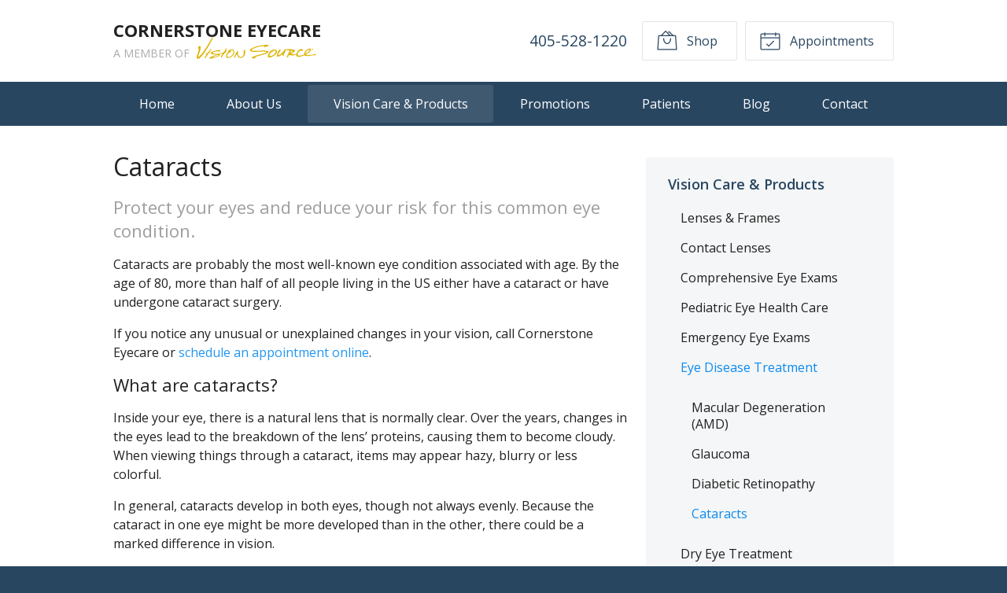

--- FILE ---
content_type: text/plain
request_url: https://www.google-analytics.com/j/collect?v=1&_v=j102&a=583981410&t=pageview&_s=1&dl=https%3A%2F%2Fcornerstoneeyecare.com%2Fvision-care-products%2Focular-disease-treatment%2Fcataracts%2F&ul=en-us%40posix&dt=Cataracts%20Help%20in%20Oklahoma%20City%20OK%20-%20Book%20Your%20Appointment%20Now&sr=1280x720&vp=1280x720&_u=IEBAAEABAAAAACAAI~&jid=924988732&gjid=1903773128&cid=271455787.1769034208&tid=UA-164972657-1&_gid=65293422.1769034208&_r=1&_slc=1&z=2147482762
body_size: -453
content:
2,cG-FPYZE43NDR